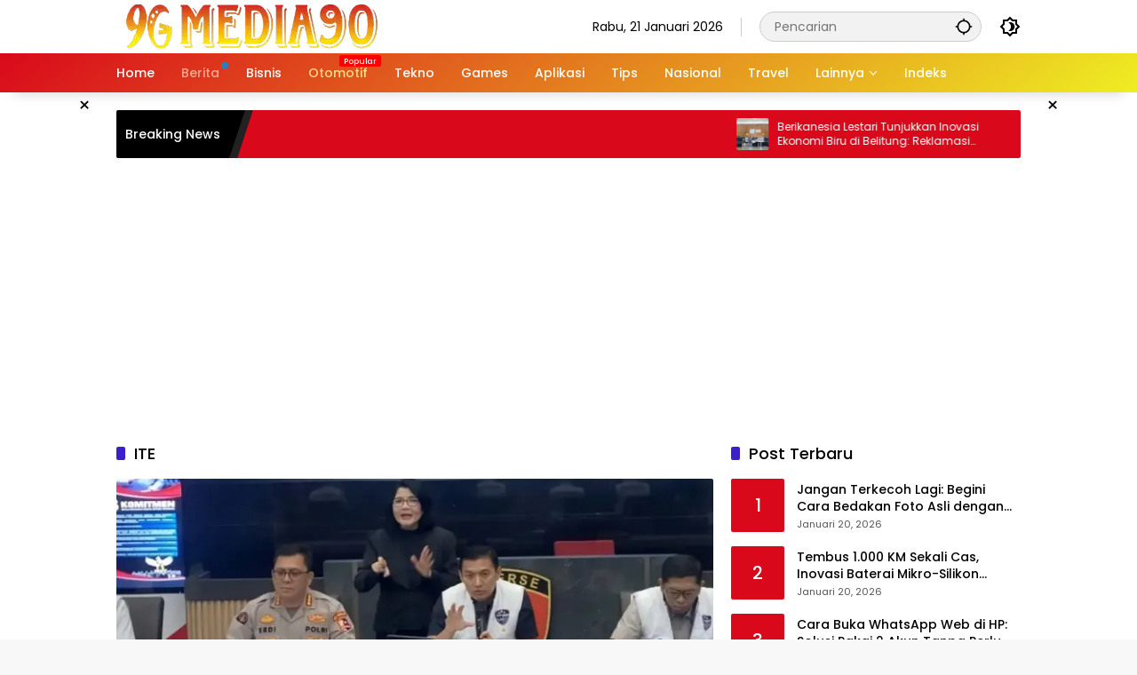

--- FILE ---
content_type: text/html; charset=utf-8
request_url: https://www.google.com/recaptcha/api2/aframe
body_size: 269
content:
<!DOCTYPE HTML><html><head><meta http-equiv="content-type" content="text/html; charset=UTF-8"></head><body><script nonce="7bGUD2zEVCrnNWHxYa7Zyw">/** Anti-fraud and anti-abuse applications only. See google.com/recaptcha */ try{var clients={'sodar':'https://pagead2.googlesyndication.com/pagead/sodar?'};window.addEventListener("message",function(a){try{if(a.source===window.parent){var b=JSON.parse(a.data);var c=clients[b['id']];if(c){var d=document.createElement('img');d.src=c+b['params']+'&rc='+(localStorage.getItem("rc::a")?sessionStorage.getItem("rc::b"):"");window.document.body.appendChild(d);sessionStorage.setItem("rc::e",parseInt(sessionStorage.getItem("rc::e")||0)+1);localStorage.setItem("rc::h",'1769017710433');}}}catch(b){}});window.parent.postMessage("_grecaptcha_ready", "*");}catch(b){}</script></body></html>

--- FILE ---
content_type: application/javascript
request_url: https://media90.id/wp-content/plugins/easy-table-of-contents/vendor/sticky-kit/jquery.sticky-kit.min.js?ver=1.9.2
body_size: 1147
content:
(function(){var a,b;a=this.jQuery||window.jQuery;b=a(window);a.fn.stick_in_parent=function(d){var p,m,o,n,j,h,k,f,l,e,c,g;if(d==null){d={};}g=d.sticky_class,h=d.inner_scrolling,c=d.recalc_every,e=d.parent,l=d.offset_top,f=d.spacer,o=d.bottoming;if(l==null){l=0;}if(e==null){e=void 0;}if(h==null){h=true;}if(g==null){g="is_stuck";}p=a(document);if(o==null){o=true;}n=function(t,G,q,i,B,C,y,z){var D,H,r,F,I,s,w,u,x,A,v,E;if(t.data("sticky_kit")){return;}t.data("sticky_kit",true);I=p.height();w=t.parent();if(e!=null){w=w.closest(e);}if(!w.length){throw"failed to find stick parent";}r=false;D=false;v=f!=null?f&&t.closest(f):a("<div />");u=function(){var J,L,K;if(z){return;}I=p.height();J=parseInt(w.css("border-top-width"),10);L=parseInt(w.css("padding-top"),10);G=parseInt(w.css("padding-bottom"),10);q=w.offset().top+J+L;i=w.height();if(r){r=false;D=false;if(f==null){t.insertAfter(v);v.detach();}t.css({position:"",top:"",width:"",bottom:""}).removeClass(g);K=true;}B=t.offset().top-(parseInt(t.css("margin-top"),10)||0)-l;C=t.outerHeight(true);y=t.css("float");if(v){v.css({width:t.outerWidth(true),height:C,display:t.css("display"),"vertical-align":t.css("vertical-align"),"float":y});}if(K){return E();}};u();if(C===i){return;}F=void 0;s=l;A=c;E=function(){var L,O,M,K,J,N;if(z){return;}M=false;if(A!=null){A-=1;if(A<=0){A=c;u();M=true;}}if(!M&&p.height()!==I){u();M=true;}K=b.scrollTop();if(F!=null){O=K-F;}F=K;if(r){if(o){J=K+C+s>i+q;if(D&&!J){D=false;t.css({position:"fixed",bottom:"",top:s}).trigger("sticky_kit:unbottom");}}if(K<B){r=false;s=l;if(f==null){if(y==="left"||y==="right"){t.insertAfter(v);}v.detach();}L={position:"",width:"",top:""};t.css(L).removeClass(g).trigger("sticky_kit:unstick");}if(h){N=b.height();if(C+l>N){if(!D){s-=O;s=Math.max(N-C,s);s=Math.min(l,s);if(r){t.css({top:s+"px"});}}}}}else{if(K>B){r=true;L={position:"fixed",top:s};L.width=t.css("box-sizing")==="border-box"?t.outerWidth()+"px":t.width()+"px";t.css(L).addClass(g);if(f==null){t.after(v);if(y==="left"||y==="right"){v.append(t);}}t.trigger("sticky_kit:stick");}}if(r&&o){if(J==null){J=K+C+s>i+q;}if(!D&&J){D=true;if(w.css("position")==="static"){w.css({position:"relative"});}return t.css({position:"absolute",bottom:G,top:"auto"}).trigger("sticky_kit:bottom");}}};x=function(){u();return E();};H=function(){z=true;b.off("touchmove",E);b.off("scroll",E);b.off("resize",x);a(document.body).off("sticky_kit:recalc",x);t.off("sticky_kit:detach",H);t.removeData("sticky_kit");t.css({position:"",bottom:"",top:"",width:""});w.position("position","");if(r){if(f==null){if(y==="left"||y==="right"){t.insertAfter(v);}v.remove();}return t.removeClass(g);}};b.on("touchmove",E);b.on("scroll",E);b.on("resize",x);a(document.body).on("sticky_kit:recalc",x);t.on("sticky_kit:detach",H);return setTimeout(E,0);};for(j=0,k=this.length;j<k;j++){m=this[j];n(a(m));}return this;};}).call(this);